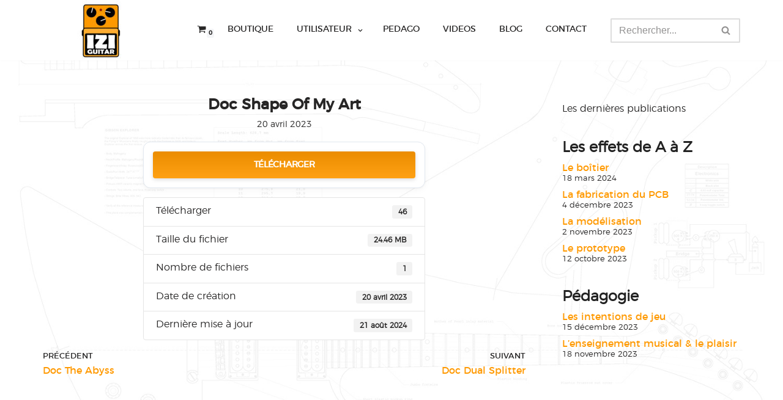

--- FILE ---
content_type: text/css
request_url: https://www.iziguitar.com/wp-content/themes/IziGuitar-Neve/style.css?ver=6.9
body_size: 5956
content:
/*
Theme Name: IziGuitar-neve
Description: Theme enfant de Neve
Author: Benoit - Izi Guitar
Author URI: https://www.iziguitar.com
Template: neve
Version: 0.1.0
*/

/* FONT AWESOME */

@font-face {
    font-family: 'FontAwesome';
    src: url('../../fonts/fontawesome-webfont.eot');
    src: url('../../fonts/fontawesome-webfont.eot?#iefix') format('embedded-opentype'),
    url('../../fonts/fontawesome-webfont.woff') format('woff'),
    url('../../fonts/fontawesome-webfont.ttf') format('truetype');
    font-weight: normal;
    font-style: normal;
}

@font-face {
    font-family: 'montserratregular';
    src: url('../../fonts/montserrat-regular-webfont.eot');
    src: url('../../fonts/montserrat-regular-webfont.eot?#iefix') format('embedded-opentype'),
         url('../../fonts/montserrat-regular-webfont.woff2') format('woff2'),
         url('../../fonts/montserrat-regular-webfont.woff') format('woff'),
         url('../../fonts/montserrat-regular-webfont.ttf') format('truetype'),
         url('../../fonts/montserrat-regular-webfont.svg#montserratregular') format('svg');
    font-weight: normal;
    font-style: normal;

}

@font-face {
    font-family: 'montserratthin';
    src: url('../../fonts/montserrat-thin-webfont.eot');
    src: url('../../fonts/montserrat-thin-webfont.eot?#iefix') format('embedded-opentype'),
         url('../../fonts/montserrat-thin-webfont.woff2') format('woff2'),
         url('../../fonts/montserrat-thin-webfont.woff') format('woff'),
         url('../../fonts/montserrat-thin-webfont.ttf') format('truetype'),
         url('../../fonts/montserrat-thin-webfont.svg#montserratthin') format('svg');
    font-weight: normal;
    font-style: normal;

}

@font-face {
    font-family: 'montserratlight';
    src: url('../../fonts/montserrat-light-webfont.eot');
    src: url('../../fonts/montserrat-light-webfont.eot?#iefix') format('embedded-opentype'),
         url('../../fonts/montserrat-light-webfont.woff2') format('woff2'),
         url('../../fonts/montserrat-light-webfont.woff') format('woff'),
         url('../../fonts/montserrat-light-webfont.ttf') format('truetype'),
         url('../../fonts/montserrat-light-webfont.svg#montserratlight') format('svg');
    font-weight: normal;
    font-style: normal;

}

@font-face {
    font-family: 'berlin_sans_fbregular';
    src: url('../../fonts/brlnsr-webfont.eot');
    src: url('../../fonts/brlnsr-webfont.eot?#iefix') format('embedded-opentype'),
         url('../../fonts/brlnsr-webfont.woff2') format('woff2'),
         url('../../fonts/brlnsr-webfont.woff') format('woff'),
         url('../../fonts/brlnsr-webfont.ttf') format('truetype'),
         url('../../fonts/brlnsr-webfont.svg#berlin_sans_fbregular') format('svg');
    font-weight: normal;
    font-style: normal;

}
p, ul, li, #wpmem_reg input[type="text"], #wpmem_reg input[type="password"], #wpmem_reg input[type="email"], #wpmem_reg input[type="url"], #wpmem_reg input[type="number"], #wpmem_reg input[type="date"], #wpmem_reg textarea, #wpmem_login input[type="text"], #wpmem_login input[type="password"] {
	line-height: 1.2;
    font-family: 'montserratlight'!important;
   }



h1, h2, h3, label, legend {
        font-family: 'montserratregular';

}

a, button[type=submit], input[type=submit] {
    font-family: 'montserratregular';
}

#titre-conditions ul, #titre-conditions p {
    line-height: 1.4;
    font-size: 0.9em;s
    margin-bottom: 20px;
}

#titre-methode h2 {
    font-size: 1.2em;
    margin-top: 30px!important;
    text-transform: uppercase;
    font-weight: 700;

}

#titre-conditions h2, #titre-etapes h2 {
    font-size: 2em;
    margin-top: 30px!important;
    margin-bottom: 10px;
    text-transform: uppercase;
    font-weight: 700;

}

@media(max-width: 992px){
	#titre-conditions h2, #titre-etapes h2 {
		font-size: 1.5em;
	}s
}

.nv-content-wrap ul {
    margin: 5px 0;
}


/* NAV */

@media (min-width: 960px){}
.builder-item {
    margin: -10px 0;
	}
}

div.builder-item, div.item--inner {
	padding: 0;
}
/*
nav.header-main {
	background-color: transparent;
}
*/
.nav-ul li a {
	padding: 5px;
	font-size: 0.9em;

}

.nav-ul .sub-menu a {
    font-size: 0.8em;
    padding: 0;
}


.nav-ul li.current-menu-item>.wrap>a:not([href*="#"]) {
    font-weight: bold;
}


.nav-ul .sub-menu li>.wrap {
    padding: 1px 10px!important;
}

/* RESULTAT DE RECHERCHE */

.w3eden h1.mt-0 {
	display: none;
}

.w3eden .col-md-7 {
	display: none;
}

@media (min-width: 768px) {
.w3eden .col-md-5 {
	flex: 0 0 60%!important;
    max-width: 60%!important;
    margin: auto;
}
}

.entry-header h1.title {
    font-size: 1.5em;
}


.nv-page-title .neve-breadcrumbs-wrapper, .nv-title-meta-wrap .neve-breadcrumbs-wrapper {
	display: none;
}

.layout-grid .content>.blog-entry-title {
    margin-bottom: 0;
    font-size: 1em;
}

/* TRAVAIL SUR LA FRONT PAGE - INTRODUCTION */

.presentation h1, .presentation h2 {
	color: #fff;
	text-align: center;
	font-size: 1.2em;
	font-weight: normal;
	text-transform: uppercase;
	padding: 15px 0;
	border-bottom: 1px solid #fff;
	margin: 0 15px 20px 15px;
}

#etapes.presentation h3 {
    text-align: center;
    font-size: 1.2em;
    font-weight: 700;
    margin-bottom: 30px;
    margin-top: 0;
    padding-top: 0;
    /* background-color: #00000010; */
    padding: 20px;
    margin: 0 15px 30px 15px;
    /* border-top: 1px solid #bbb; */
    /* border-radius: 10px; */
    /* width: max-content; */
    /* margin: auto; */
    border-bottom: 1px dashed #666;
}

.presentation p {
	text-align: justify;
	margin-bottom: 15px;
	font-size: 0.9em;
	padding: 0 15px;
    color: #222;
}

.presentation {
	       background-color: #00000010;
}



#etapes.accroche p strong {
	color: #fff;
}

#etapes.accroche p {
	color: #ddd;
	text-transform: uppercase;

}

#etapes.accroche h1 {
	color: #ff9900!important;
	font-size: 1.5em;
	margin-top: 30px;

}


/* TRAVAIL SUR LE FOOTER */


.site-footer{

	border-top: none;
    margin-top: 0;
    line-height: 1.4;
    margin-top: 0;
    background-color: transparent;
    color: #222;
        font-size: 0.8em;
}

.site-footer p {

    color: #eee;
    font-size: 1em;

}

.site-footer .widget-area{

    padding: 0;
    order: 1;
}


.site-footer .social-navigation {

    width: 100%;
    order: 2;
    text-align: center;
}



.site-footer .site-info{

    width: 100%;
    order: 3;
    margin-left: 0;
    text-align: center;
}


.site-footer .site-info a:hover{
    box-shadow: none;
}

.site-footer .site-info .heart::before {

    font-family: "FontAwesome";
    content:"\f004";
    color: #ff6600;
    margin-left: 3px;
    margin-right: 5px;
}

.site-footer .widget-column.footer-widget-1 {

    float: left;
    width: 100%;
 }


#colophon.site-footer .wrap{

    padding: 1.5em 0;

}

.site-footer .widget{

    display: inline-block;
    vertical-align: top;
    text-align: left;
    margin: 0 50px;
    padding-bottom: 1em;
}

.site-footer .widget-area{

    width: 100%;
}

.site-footer .widget_recent_entries .post-date {

	display: inline-block;
    color: #555;
}


.site-footer .widget li {

    border: none;
    padding: 0;
}


.site-footer .widget a{

    color: #ccc;
    transition: color, 0.3s;
    padding-right: 5px;
    transition: color, background-color, 0.3s;
}

.site-footer .widget a:hover, .site-footer .widget a:focus{

    color: #fff;
    font-weight: 500;
    background-color: #111;
    border-radius: 3px;
    transition: color, background-color, 0.3s;
}


.site-footer .widget a::before{

    display: inline-block;
    font-family: "FontAwesome";
    content: "\f0da";
    margin-right: 5px;
    padding-left: 5px;
    color: #666;
    transition: color, background-color, 0.3s;
}


.site-footer .widget a:hover::before{

    color: #fff;
    transition: color, background-color, 0.3s;
}

.site-footer h2.widget-title{

    color: #ff6600;
    font-size: inherit;
    font-weight: normal;
    letter-spacing: 0;
     margin-bottom: 5px;
}

@media(max-width: 992px){

    .site-footer .wrap{

        text-align: left;
    }

    .site-footer .widget{

        display: block;
        margin: auto, 15px;

    }

    .site-footer .widget_recent_entries .post-date {

        display: block;
        margin-left: 15px;
    }

    .site-footer h2.widget-title{
        text-align: center;
    }
}

/* TRAVAIL PAGE CONTACT */

@media(max-width: 992px){
	#contact form input, #contact textarea {
		max-width: 300px;
	}
}

#contact .wpcf7-form-control-wrap {

    margin-right: auto;
    margin-left: auto;
    margin-bottom: 10px;
}


#contact .wpcf7-form-control > div {

	margin-left: auto;
	margin-right: auto;

}


#contact input.wpcf7-submit, #wpforms-75 .wpforms-form button[type=submit] {

    display: inline-block;
    font-weight: bold;
    text-transform: uppercase;
    background-color: #ff9900;
    color: #fff;
    line-height: 1.4;
    border-radius: 5px;
    border: none;
    margin: 30px;
    padding: 10px 30px;
    transition: background-color, 0.3s;
    margin-left: auto;
    margin-right: auto;
}


.wpcf7-form label, div.wpforms-container-full .wpforms-form .wpforms-field-label {

    font-size: 14px;
    font-weight: 300;
    color: #222;
    margin-bottom: 30px;
}


#contact input.wpcf7-submit:hover, #wpforms-75 .wpforms-form button[type=submit]:hover {

    color: #fff;
    background-color: #ff8800;
    padding: 10px 40px;
    transition: background-color, 0.3s;
}

.contact-form{

    margin: auto;
}


#contact, #wpforms-75{

    padding: 30px 15px;
}

#contact .image-contact-left {

    background-color: rgba(0, 0, 0, 0.15);
}


#contact .image-contact-right {

    background-color: rgba(0, 0, 0, 0.15);
}

.col1, .col2 {
    display: inline-block;
    width: 48%;
    vertical-align: top;
    margin: auto;
}

.wpcf7-spinner {
	display: none;
}

@media(max-width: 992px){

    #contact .col-md-3{
        display: none;
    }

    .col1, .col2 {
    display: block;
    width: 100%;
	}
}

#contact .wpcf7 form.invalid .wpcf7-response-output, .wpcf7 form.unaccepted .wpcf7-response-output {
	color: #fff;
	background-color: #dc3232;
	border-radius: 5px;
	padding: 20px 20px;
	border-color: transparent;
	order: 1;
}

#contact .wpcf7 form.sent .wpcf7-response-output {	
	color: #fff;
	background-color: #46b450;
	border-radius: 5px;
	padding: 20px 20px;
	border-color: transparent;
	order: 1;
}


#contact .wpforms-confirmation-container-full::before {

    font-family: 'FontAwesome';
	content: "\f046";
    color: #669966;
    font-size: 3em;
}


#contact .wpforms-confirmation-container-full {

    border: none;
    background-color: transparent;
}


#contact .wpforms-confirmation-container-full p {

   margin-bottom: 15px;
}


/* PAGE METHODE */



#teaser h3, #methode h3, #vingt-etapes h3, #download h3, #cours h3 {
    color: #000;
    text-align: center;
    font-size: 1em;
    font-weight: 700;
    margin-top: 15px;
    margin-bottom: 0;
    padding-top: 0;
}

@media(max-width: 992px){
	#teaser h3, #methode h3, #vingt-etapes h3, #download h3, #cours h3 {
		margin-bottom: 10px;
	}
	}

#teaser p, #methode p, #vingt-etapes p, #download p {
	text-align: justify;
	margin-bottom: 30px;
}

#teaser a img, #etapes a img, #methode a img, #vingt-etapes a img, #download a img  {
    border: 5px solid transparent;
    transition: border, 0.4s;
}

#teaser a:hover img, #etapes a:hover img, #methode a:hover img, #vingt-etapes a:hover img, #download a:hover img {
    border: 0px solid transparent;
    transition: border, 0.4s;
}


/* TRAVAIL LIENS */

a.mejs-horizontal-volume-slider {
	display: none!important;
}

a.lien-contact, a.lien-etapes {

	text-transform: uppercase;
	font-weight: 700;
    display: inline-block;
    background-color: #ff9900;
    color: #fff!important;
    border-radius: 5px;
    margin-bottom: 30px;
    padding: 10px 30px;
    transition: background-color, 0.3s;
}

a.lien-contact:hover,  a.lien-etapes:hover{

	color: #fff;
    background-color: #ff8800;
    padding: 10px 40px;
    opacity: 100%;
    transition: background-color, 0.3s;
    text-decoration: none!important;
}

a.lien-etapes {
	margin-bottom: 5px;
}


@media(max-width: 992px){

    a.lien-contact, a.lien-etapes {
        font-size: 0.8em;
    }

    .tarifs, .contact{
        background-color: transparent;
    }
}


 /* ETAPES */

 #etapes #lateral-nav-menu-eleves h3 {
    margin-bottom: 10px;
    font-size: 0.8em;
 }

  #etapes #lateral-nav-menu-eleves {
    margin-bottom: 10px;
    margin-top: 30px;
  }

 @media(min-width: 1280px){
    #etapes #centre {
	   width: 75%;
	   margin: auto;
    }
}
 @media(min-width: 992px){
#etapes .widget ul li.un a {background-color: #3498db;}
#etapes .widget ul li.deux a {background-color: #2e86c1;}
#etapes .widget ul li.trois a {background-color: #2874a6;}
#etapes .widget ul li.quatre a {background-color: #21618c;}
#etapes .widget ul li.cinq a {background-color: #1b4f72;}
#etapes .widget ul li.six a {background-color: #145a32;}
#etapes .widget ul li.sept a {background-color: #196f3d;}
#etapes .widget ul li.huit a {background-color: #1e8449;}
#etapes .widget ul li.neuf a {background-color: #229954;}
#etapes .widget ul li.dix a {background-color: #27ae60;}
#etapes .widget ul li.onze a {background-color: #f4d03f;}
#etapes .widget ul li.douze a {background-color: #f1c40f;}
#etapes .widget ul li.treize a {background-color: #f5b041;}
#etapes .widget ul li.quatorze a {background-color: #f39c12;}
#etapes .widget ul li.quinze a {background-color: #e67e22;}
#etapes .widget ul li.seize a {background-color: #d35400;}
#etapes .widget ul li.dix-sept a {background-color: #e74c3c;}
#etapes .widget ul li.dix-huit a {background-color: #cb4335;}
#etapes .widget ul li.dix-neuf a {background-color: #b03a2e;}
#etapes .widget ul li.vingt a {background-color: #943126;}
#etapes .widget ul li.dl a {background-color: #212f3c;}
#etapes .widget ul li.ejt a {background-color: #212f3c;}
#etapes .widget ul li.pbt a {background-color: #212f3c;}

}

#etapes .widget ul li a {
	text-decoration: none;
	color: #fff;
	font-weight: bold;
	font-size: 0.8em;
	background-color: #aaa;
	margin-left: 0;
	border-radius: 5px;
	padding: 5px;
	transition: background-color, padding,  0.1s;

}

#etapes .widget ul li a:hover {
	text-decoration: none;
	padding: 7px 5px;
	}

 @media(max-width: 992px){
#etapes .widget ul li a:hover {
	text-decoration: none;
	background-color: #ff9900;
	padding: 7px 5px;
	transition: background-color, padding, 0.1s;
	}
}
@media(max-width: 992px){
	#etapes .widget ul li a:hover {
		padding: 5px;
	}
}


.menu-menu-etape-lateral-container {
	text-align: center;
	}

 @media(max-width: 992px){
 	.menu-menu-etape-lateral-container {
 		width: 50%;
    	margin: auto;
    }
}

#etapes .widget ul li{
    padding: 0;
    margin: 5px 0;
    border: none;
    opacity: 0.8;
    list-style: none;
    text-align: left;
    display: inline-block;
}
#etapes .widget ul li.current-menu-item a  {	
	padding: 10px 5px;
}

@media(max-width: 992px){
#etapes .widget ul li.current-menu-item a{
    text-decoration: none;
	color: #fff;
	padding: 5px;
	font-size: 0.8em;
	background-color: #ff6600;
	transition: background-color, padding, 0.1s;
	pointer-events: none;
}
}

#etapes p, #ressources p {
    margin: 10px 0 0 0;
}

#etapes ._3d-flip-book {
    display: none;



}

#etapes .mejs-container {
    max-width: 300px;
    min-width: 240px;
}

 .etapes-block {
 	display: inline-block;
 	margin: 30px;
 	vertical-align: middle;
 }

 .gros-titre-presentation-etapes {
 	font-size: 1.5em;
 	font-weight: 700;
 	color: #fff;
    background-color: #000000b0;
    padding: 30px 0; 
 }

  @media(max-width: 992px){
 
        .gros-titre-presentation-etapes {
 				font-size: 1.2em;
		}
}

 .couverture.etapes-block img {
        box-shadow: 0 0 10px #0000004d;
 }

#etapes h3 {
    color: #000;
    text-align: center;
    font-size: 1.2em;
    font-weight: 700;
    margin-top: 0;
    margin-bottom: 30px;
    padding-top: 0;

}

  @media(max-width: 992px){
 
        #etapes h3 {
                font-size: 1em;
                padding-top: 0;
                margin-top: 0;
        }
}


#etapes .widget {
	padding-bottom: 0;
}



#etapes .textwidget {
	text-align: center;
}



#etapes .menu-etapes-container {
    margin-top: 30px;
}

#etapes .menu-item {
	border: none;
}


	

#etapes #centre a:hover, #etapes #centre a:focus, #etapes #centre a:active {
	-webkit-box-shadow: none;
	box-shadow: none;

}


body:not(.twentyseventeen-front-page) .entry-header {
	padding: 0;
}

.mejs-container, .mejs-embed, .mejs-embed body, .mejs-container .mejs-controls {
    background: #666;
    margin: auto;
}



/* page connexion */

#connexion .wpmem_msg {
	margin: auto;
	width: 50%;
}

#connexion #wpmem_reg .captcha {
    margin: 25px 0px;
    text-align: center;
    width: 100%;
}

div.g-recaptcha>div {
	margin: auto;
}

#connexion .textwidget {
    text-align: center;
    font-size: 0.8em;
}

#connexion .textwidget .login_status a {
    text-transform: uppercase;
    text-decoration: none;
    font-weight: 700;
    display: inline-block;
    background-color: #ff9900;
    color: #fff!important;
    border-radius: 5px;
    margin-bottom: 30px;
    margin-top: 30px;
    padding: 10px 30px;
    transition: background-color, 0.3s;
}

#connexion .textwidget .login_status a:hover {
    color: #fff;
    background-color: #ff8800;
    padding: 10px 40px;
    opacity: 100%;
    transition: background-color, 0.3s;
    text-decoration: none!important;

}

#connexion #wpmem_reg fieldset, #wpmem_login fieldset {
    border: none;
    padding: 0;
    margin: 10px 0 30px 0;
    text-align: center;
    }

p {
    color: #222;
    font-weight: 300;
}

#connexion #wpmem_login, #connexion #wpmem_reg {
	width: 100%;

}

#connexion #wpmem_login .div_text, #connexion #wpmem_reg .div_text {
	width: 30%;
	margin: auto;
}

  @media(max-width: 992px){
 
        #connexion #wpmem_login .div_text, #connexion #wpmem_reg .div_text {
	width: 60%;
	margin: auto;
	} 
}


#connexion #wpmem_reg legend, #connexion #wpmem_login legend{
	font-size: 1em;
	color: #ff9900;
	border-bottom: 0px;
	padding: 0;
}

#connexion #wpmem_login .link-text, #connexion #wpmem_reg .link-text {
	width: 100%;
    text-align: center;
    color: #222;
    font-size: 0.8em;
    padding: 0px;
   	font-family: 'montserratlight';

}

#connexion #wpmem_login .link-text a, #connexion #wpmem_reg .link-text a, .textwidget a {
 	color: #ff9900;
}

#connexion #wpmem_login .link-text a:hover, #connexion #wpmem_reg .link-text a:hover, .textwidget a:hover {
 	color: #ff8800;
    text-decoration: underline;
}

#connexion #wpmem_reg label, #connexion #wpmem_login label {
    display: initial;
    font-size: 0.8em;
    color: #222;
    font-weight: 300;
}

#connexion #wpmem_reg .button_div, #connexion #wpmem_login .button_div {
    width: 100%;
    text-align: center;
}

#connexion input[type=submit] {

    display: block;
    font-weight: bold;
    text-transform: uppercase;
    background-color: #ff9900;
    color: #fff;
    line-height: 1.4;
    border-radius: 5px;
    border: none;
    margin-left: auto!important;
    margin-right: auto!important;
    margin-bottom: 10px;
    margin-top: 15px;
    padding: 10px 30px;
    transition: background-color, 0.3s;

}

#connexion input[type=submit]:hover {

    color: #fff;
    background-color: #ff8800;
    padding: 10px 40px;
    transition: background-color, 0.3s;

  }
/* restricted area */

#wpmem_login, #wpmem_reg, #wpmem_restricted_msg {
    width: 30%;
    margin: auto;
}
#wpmem_restricted_msg {
    width: 50%;
       margin: auto;
   }

@media(max-width: 992px){
    #wpmem_login, #wpmem_reg, #wpmem_restricted_msg {
    width: 80%;
    margin: auto;
    }
    #wpmem_restricted_msg {
    width: 80%;
    margin: auto;
    }


}

#wpmem_msg, .wpmem_msg {
    text-align: center;
    background: transparent!important;
    border: none!important;
    margin: auto;
    }

@media screen and (max-width: 720px) {
		#wpmem_msg, .wpmem_msg {
    width: 80%;
	}
}

fieldset legend {
	margin-left: 0!important;
}



#wpmem_restricted_msg p {
    text-align: center;
    margin-top: 30px;
}

#wpmem_login legend, #wpmem_reg legend {
    font-size: 1em!important;
    color: #ff9900!important;
    border-bottom: 0px!important;
    padding: 0!important;
    text-align: center!important;
}

#wpmem_login label, #wpmem_reg label {
    display: initial;
    font-size: 0.8em!important;
    color: #222!important;
    font-weight: 300!important;
    text-align: center!important;
}

#wpmem_reg fieldset {
    text-align: center;
}

#wpmem_reg .button_div, #wpmem_login .button_div {
    width: 100%;
    text-align: center;
    }

input[type=submit] {
    display: block;
    font-weight: bold;
    text-transform: uppercase;
    background-color: #ff9900;
    color: #fff;
    line-height: 1.4;
    border-radius: 5px;
    border: none;
    margin-left: auto!important;
    margin-right: auto!important;
    margin-bottom: 10px;
    margin-top: 15px;
    padding: 10px 30px;
    transition: background-color, 0.3s;
}

input[type=submit]:hover {

    color: #fff;
    background-color: #ff8800;
    padding: 10px 40px;
    transition: background-color, 0.3s;
  }

#wpmem_login .link-text, #wpmem_reg .link-text {
    width: 100%;
    text-align: center;
    color: #222;
    font-size: 0.8em;
    padding: 0px;
    font-weight: bold;
}

/* RESSOURCES */


#drumloops h3, #ejtone h3 {
    color: #000;
    text-align: center;
    font-size: 1.2em;
    font-weight: 700;
    margin-top: 0;
    margin-bottom: 15px;
    padding-top: 0;


}

#ressources-videos h3 {
    color: #333;
    text-align: center;
    font-size: 1em;
    font-weight: bold;
    margin-top: 0;
    margin-bottom: 10px;
    padding-top: 0;


}

/* 404 */

section.error-404 .page-header{
    display: none;
}

section.error-404 .page-content-404 {

    background-image: url(http://www.iziguitar.com/wp-content/pics/backgrounds/background-404.jpg);
    background-size: cover;
}

section.error-404 .texte404 {
    margin: 0 auto;
}

section.error-404 .page-content-404 p {
    font-size: 1em;
    color: #fff;
    padding: 20px;

}

section.error-404 .image404 {
    background: url(http://www.iziguitar.com/wp-content/pics/erreur404.png);
    background-size: contain;
    height: 200px;
    width: 50%;
    margin: 100px auto 0 auto;
    background-repeat: no-repeat;
}

  @media(max-width: 992px){
 
        section.error-404 .image404  {
                width: 100%;
        }
}

/* WOO PROMO */


.woocommerce span.onsale{
    background-color: red!important;
    color: #fff!important;
    font-weight: 700;
    font-size: 1.2em;
    border-radius: 0 0 10px;
    margin: -4px;
}

.woocommerce ul.products li.product .onsale{
    margin: -3px;
    border-radius: 0 0 5px 0;
    font-size: 0.9em;

}


/* WOO */
.woocommerce ul.products li.product a.woocommerce-loop-product__link>h2 {
	font-size: 1em;
}

.woocommerce div.product .product_title {
    font-size: 2em;
}

.woocommerce div.product span.price, .woocommerce div.product p.price {
    color: #000;
    font-size: 1em;
}

.woocommerce ul.products li.product .price {
    color: #000;
    font-size: 0.9em;
}

.woocommerce .widget li {
    margin-top: 0;
}

.woocommerce .cart-collaterals, .woocommerce-page .cart-collaterals {
    width: 80%;
    margin: auto;
}

form.woocommerce-cart-form {
    width: 80%;
    margin: auto;
}

.product-italic-text {
    font-size: 0.8em;
    color: #666;
    font-style: oblique;
    margin-bottom: 30px;
}

.woocommerce table.shop_table.cart tr {
    border-bottom: 1px dashed;
}

.product_meta {
	display: none;
}

.woocommerce.single .entry-summary>form.cart {
	border: none;
}


form.checkout.woocommerce-checkout {
    width: 80%;
    margin: auto;
}

.container-fluid.shop-container {
     width: 100%;
    padding-right: 15px;
    padding-left: 15px;;
    margin: 0 auto;
    max-width: var(--container);
}
body.woocommerce-account .woocommerce-MyAccount-navigation {
    width: 25%;
}

body.woocommerce-account nav>ul {
    display: flex;
    width: 100%;
    flex-wrap: wrap;
    flex-direction: column;
}

body.woocommerce-account .woocommerce-MyAccount-content {
    width: 50%;
    float: left;
}

body.woocommerce-account .woocommerce-MyAccount-content em {
	font-size: 0.7em;
}



.woocommerce form.login {
	margin: auto!important;
}


.woocommerce form .form-row {
    margin-bottom: 0;
    text-align: center;
}
.woocommerce form.login, .woocommerce form.checkout_coupon, .woocommerce form.register{
	border: none!important;
	margin: 0;
}
body.woocommerce-account .woocommerce-form-login .form-row:nth-child(3) {
    display: block;
        padding: 6px 0;
}

.woocommerce .woocommerce-form-login .woocommerce-form-login__submit {
	float: none;
	margin-left: 1em;
    padding: 10px 30px;
    text-transform: uppercase;
    display: block;
    margin: auto;
    margin-top: 15px;
    margin-bottom: 10px;
}

.woocommerce .woocommerce-form-login .woocommerce-form-login__submit:hover {
    padding: 10px 40px;

}

.woocommerce a.button, .woocommerce button.button, .woocommerce input.button, .woocommerce #respond input#submit {	
	background-color: #ff9900!important;
	color: #fff!important;
	transition: background-color, 0.8s;
}
.woocommerce a.button:hover, .woocommerce button.button:hover, .woocommerce input.button:hover, .woocommerce #respond input#submit:hover {	
	background-color: #ff6600!important;
	color: #fff!important;
	transition: background-color, 0.8s;

}

.woocommerce form.checkout_coupon, .woocommerce form.login, .woocommerce form.register {
	padding: 0;
}

body.woocommerce-account .woocommerce-LostPassword {
    margin: 0;
    display: flex;
    justify-content: center;
    font-weight: 700;
}

body.woocommerce-account .woocommerce>h2 {
    font-size: 1em;
    margin-bottom: 0;
    color: #ff9900;
    text-align: center;
    margin-bottom: 10px;
}

.woocommerce form .form-row label {
    line-height: 2;
}


.woocommerce h3.package-title {
    font-size: 1em;
    padding-bottom: 10px;
    border-bottom: 3px solid #ff9900;
    margin-bottom: 40px;
    width: max-content;
    margin-top: 30px;
}

.woocommerce h3.package-title a:hover {
    color: #ff9900;
    text-decoration: none;
}

.woocommerce .w3eden .card {
    background-color: transparent;
    border: none;
}

.woocommerce .w3eden .media {
    flex-direction: column;
}
.woocommerce .w3eden .media>.ml-3 {
    margin: auto!important;
}


.woocommerce .w3eden .media>.img-48{
    display: none;
}

.woocommerce .w3eden .card-body {
    padding: 0;
}


.woocommerce-order{
    width: 50%;
    margin: auto;
}


  @media(max-width: 992px){
    .woocommerce-order{
    width: 90%;
    margin: auto;
    }
}

p.woocommerce-notice {
    text-align: center;
    margin-top: 30px;
    font-weight: bold;
    color: #ff9900;
}


.woocommerce form .form-row.place-order {
    margin-bottom: 0;
    text-align: justify;
    margin: auto;
    font-size: 0.8em;
    width: 100%;
    float: none;
}

.woocommerce form .form-row {
width: 70%;
float: left
}

.checkout {
	padding-top: 30px;
}

.checkout label {
	text-align: left;
}

@media(max-width: 992px){
	.woocommerce form .form-row {
    margin-bottom: 0;
    text-align: center;
    width: 100%;
    margin: auto;
}
}
#back-link {
    text-align: center;
}




/* NOTIFICATIONS PANIER */

.woocommerce-notices-wrapper, .wc-empty-cart-message, .return-to-shop {
    /*width: 50%;*/
    margin: auto;
    padding-bottom: 30px;
}
.return-to-shop {	
	text-align: center;}

.wc-block-components-notice-banner {
	text-align: center;
}


.wc-block-components-notice-banner a.button.wc-forward {
    color: black!important;
    opacity: 0.7;
    text-decoration: underline;
    text-underline-position: under;
    font-size: 1em;
}

.wc-block-components-notice-banner a:hover.button.wc-forward {
    color: black!important;
    opacity: 1;
    text-decoration: none;
    background-color: transparent!important;
}

/* WPDM */

.w3eden .media-body {
    -ms-flex: 1;
    flex: 1;
    margin: auto;
    }

.w3eden .btn-primary {
    color: #fff;
    background-color:#ff9900;
    border: none;
    padding: 10px 30px;
}

.w3eden .btn-primary:hover {
    color: #fff;
    background-color:#ff6600;
    border: none;
    padding: 10px 40px;
    box-shadow: none;
}

.w3eden a.btn {
    text-transform: uppercase;
        font-family: 'montserratregular';
}

#etapes h3.package-title {
    display: none;
}

#etapes .w3eden .card {
	background-color: transparent;
	border: none;
}

#etapes .w3eden .media {
	flex-direction: column;
}

#etapes .w3eden .media>.media-body {
	margin: auto;
}
#etapes .w3eden .media>.ml-3 {
	margin: 5px auto 20px auto!important;
}

#etapes .w3eden .media>.img-48{
	display: none;
}

#etapes .w3eden .card-body {
	padding: 0;
}


#etapes .so-panel {
	margin-bottom: 0!important;

}


/* NEWS */

/* justifier le texte des articles */

.nv-single-post-wrap p {
	text-align: justify;
}

/* mis een retrait de listes */

.nv-content-wrap ul li {
	margin : 0 0 0 20px;
}
.nv-content-wrap ul {
    margin: 0 0 30px 0;
}

/* Suppression de l'affichage dans l'atricle de l'image mise en avant */

.nv-thumb-wrap img {
    display: none;
}